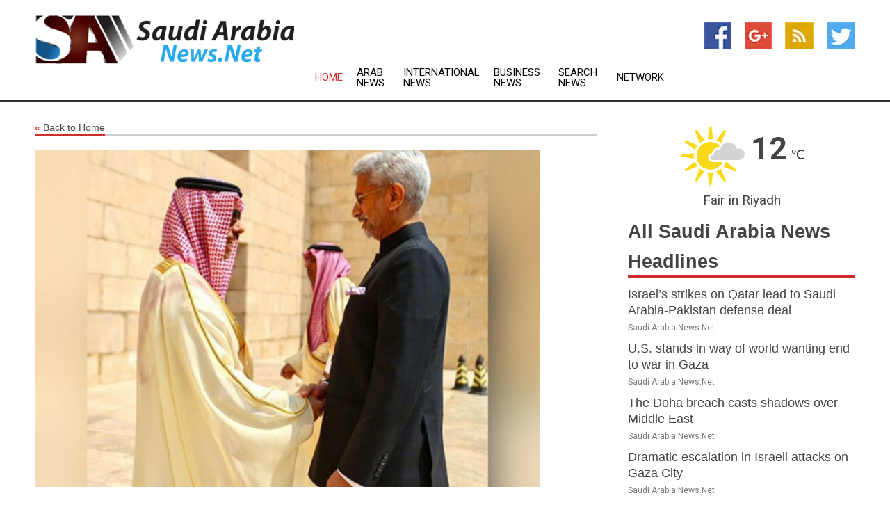

--- FILE ---
content_type: text/html; charset=utf-8
request_url: https://www.saudiarabianews.net/news/272789708/jaishankar-meets-his-saudi-counterpart-on-sidelines-of-unga
body_size: 13751
content:
<!doctype html>
<html lang="en">
<head>
    <meta name="Powered By" content="Kreatio Platform" />
  <link rel="canonical" href="https://www.saudiarabianews.net/news/272789708/jaishankar-meets-his-saudi-counterpart-on-sidelines-of-unga"/>
  <meta charset="utf-8"/>
  <meta http-equiv="X-UA-Compatible" content="IE=edge"/>
  <meta name="viewport" content="width=device-width, initial-scale=1, maximum-scale=1, user-scalable=no"/>
    <title>Jaishankar meets his Saudi counterpart on sidelines of UNGA</title>
  <meta name="title" content="Jaishankar meets his Saudi counterpart on sidelines of UNGA">
  <meta name="description" content="External Affairs Minister (EAM) S Jaishankar met his Saudi counterpart Prince Faisal bin Farhan Al Saud on the margins of the UN General Assembly (UNGA) on Frid"/>
  <meta name="keywords" content="New York News, council, affairs minister, arabia, external affairs, counterpart, areas, cultural, saudi, saudi counterpart"/>
  <meta name="news_keywords" content="Saudia Arabia news, Saudia Arabia weather, map of Saudia Arabia, Saudia Arabia maps, Saudia Arabia map, map for Saudia Arabia, Saudia Arabia tourism, Saudia Arabia news, Saudia Arabia news papers, Saudia Arabia newspapers, newspapers, foreign exchange rates, foreign exchange, forex, markets, Saudia Arabia hotels, Saudia Arabia accommodation, Saudia Arabia motels" />
  <meta name="robots" content="index, follow" />
  <meta name="revisit-after" content="1 Day" />
  <meta property="og:title" content="Jaishankar meets his Saudi counterpart on sidelines of UNGA" />
  <meta property="og:site_name" content="Saudi Arabia News" />
  <meta property="og:url" content="https://www.saudiarabianews.net/news/272789708/jaishankar-meets-his-saudi-counterpart-on-sidelines-of-unga" />
  <meta property="og:description" content="External Affairs Minister (EAM) S Jaishankar met his Saudi counterpart Prince Faisal bin Farhan Al Saud on the margins of the UN General Assembly (UNGA) on Frid"/>
  <meta property="og:image" content="https://image.chitra.live/api/v1/wps/c6abd2a/28fecb34-e421-4b32-8ed8-32657e79d591/0/ani1663941734-600x315.jpg" />
  <meta property="og:type" content="article" />
  <meta property="og:locale" content="en_US" />
  <meta name="twitter:card" content="summary_large_image" />
  <meta name="twitter:site" content="@Saudi Arabia News" />
  <meta name="twitter:title" content="Jaishankar meets his Saudi counterpart on sidelines of UNGA" />
  <meta name="twitter:description" content="External Affairs Minister (EAM) S Jaishankar met his Saudi counterpart Prince Faisal bin Farhan Al Saud on the margins of the UN General Assembly (UNGA) on Frid"/>
  <meta name="twitter:image" content="https://image.chitra.live/api/v1/wps/c6abd2a/28fecb34-e421-4b32-8ed8-32657e79d591/0/ani1663941734-600x315.jpg" />

  <link rel="shortcut icon" href="https://assets.kreatio.net/web/newsnet/favicons/favicon.ico"/>
  <link rel="stylesheet" type="text/css" href="https://assets.kreatio.net/web/newsnet/css/foundation.min.css">
  <link rel="stylesheet" type="text/css" href="https://assets.kreatio.net/web/newsnet/css/red_style.css">
  <link rel="stylesheet" type="text/css" href="https://cdnjs.cloudflare.com/ajax/libs/font-awesome/4.6.3//css/font-awesome.css">
  <script src="https://assets.kreatio.net/web/newsnet/js/app.js"></script>
  <link rel="stylesheet" href="https://cdnjs.cloudflare.com/ajax/libs/tinymce/6.8.2/skins/ui/oxide/skin.min.css">
  <script async src='https://securepubads.g.doubleclick.net/tag/js/gpt.js'></script>
  <script src='https://www.google.com/recaptcha/api.js'></script>
  <script>window.googletag = window.googletag || {cmd: []};
  googletag.cmd.push(function () {
      googletag.defineSlot('/21806386006/Bigpond_TOP/uaenews.net', [[970, 250], [728, 90], [970, 90]], 'div-gpt-ad-3852326-1')
          .addService(googletag.pubads());
      googletag.defineSlot('/21806386006/Bigpond_TOP/uaenews.net', [[300, 250], [300, 600], [160, 600], [120, 600], [320, 50]], 'div-gpt-ad-3852326-2')
          .addService(googletag.pubads());
      googletag.defineOutOfPageSlot('/21806386006/Bigpond_TOP/uaenews.net', 'div-gpt-ad-3852326-3')
          .addService(googletag.pubads());
      googletag.defineSlot('/21806386006/Bigpond_TOP/uaenews.net', [[1, 1]], 'div-gpt-ad-3852326-4')
          .addService(googletag.pubads());

      googletag.pubads().enableSingleRequest();
      googletag.pubads().collapseEmptyDivs();
      googletag.pubads().setCentering(true);
      googletag.enableServices();
  });</script>
  <script async src="https://paht.tech/c/uaenews.net.js"></script>

  <script type="text/javascript">
      window._mNHandle = window._mNHandle || {};
      window._mNHandle.queue = window._mNHandle.queue || [];
      medianet_versionId = "3121199";
  </script>
    <!-- taboola-->
    <script type="text/javascript">
        window._taboola = window._taboola || [];
        _taboola.push({article: 'auto'});
        !function (e, f, u, i) {
            if (!document.getElementById(i)) {
                e.async = 1;
                e.src = u;
                e.id = i;
                f.parentNode.insertBefore(e, f);
            }
        }(document.createElement('script'),
            document.getElementsByTagName('script')[0],
            '//cdn.taboola.com/libtrc/newsnet-network/loader.js',
            'tb_loader_script');
        if (window.performance && typeof window.performance.mark == 'function') {
            window.performance.mark('tbl_ic');
        }
    </script>
    <!--taboola-->
  <style>
      .tox .tox-statusbar {
          display: none !important;
      }
      .red{
          color: red;
      }
      .text h1,
      .text h2,
      .text h3,
      .text h4,
      .text h5,
      .text h6{
          font-size: 24px !important;
          font-weight: 700 !important;
      }
  </style>
</head>
<body>
<!-- header -->
  <!-- Component :: Main-Header--> 
<div class="row expanded header">
  <div class="large-4 columns logo hide-for-small-only">
    <a href="/"><img src="https://assets.kreatio.net/nn_logos/saudi-arabia-news.png" alt="Saudi Arabia News"></a></div>

  <div class="large-6 columns navigation">
    <div class="title-bar show-for-small-only"
         data-responsive-toggle="navigation-menu" data-hide-for="medium">
      <button class="menu-icon" type="button" data-toggle></button>
      <div class="title-bar-title" style="margin: 0 20px;">
        <a href="/"><img width="200px" src="https://assets.kreatio.net/nn_logos/saudi-arabia-news.png"></a>
      </div>
    </div>
    <div class="top-bar" id="navigation-menu">
      <div class="top-bar-left">
        <ul class="dropdown menu" data-dropdown-menu>
          <li class="active"><a href="/">Home</a></li>
            <li>
              <a href="/category/arab-news">Arab
                News</a>
            </li>
            <li>
              <a href="/category/breaking-international-news">International
                News</a>
            </li>
            <li>
              <a href="/category/breaking-business-news">Business
                News</a>
            </li>
          <li><a href="/archive">Search News</a></li>
          <li><a href="http://www.themainstreammedia.com/">Network</a></li>
        </ul>
      </div>
    </div>
  </div>

  <div class="large-2 columns socail_icon hide-for-small-only">
    <ul class="menu float-right">
      <li><a href="http://www.facebook.com/pages/Saudi-Arabia-News/165939673436908" target="_blank"><img
        src="https://assets.kreatio.net/web/newsnet/images/facebook.jpg"
        alt="facebook"></a></li>
      <li><a href="https://plus.google.com/114252890233143018102" target="_blank"><img
        src="https://assets.kreatio.net/web/newsnet/images/google_pls.jpg"
        alt="google"></a></li>
      <li><a href="https://feeds.saudiarabianews.net/rss/84856ec8d48070cb" target="_blank"><img
        src="https://assets.kreatio.net/web/newsnet/images/rss_feed.jpg"
        alt="rss"></a></li>
      <li><a href="https://twitter.com/saudinewsnet" target="_blank"><img
        src="https://assets.kreatio.net/web/newsnet/images/twitter.jpg"
        alt="twitter"></a></li>
    </ul>
      <!-- Component :: Header-Date--> 
<div class="remote_component" id = 587f77c1-772e-d205-d833-e133cfdf98e0></div>


  </div>
</div>


<!-- End of header -->

<!-- Ads -->
<div class="row expanded ad_temp">

  <!-- Ad 728x90 (TOP) -->
  <div
    class="large-12 medium-12 columns text-left top_add hide-for-small-only">

    <center>
      <div id='div-gpt-ad-3852326-1'>
        <script>
            googletag.cmd.push(function () {
                googletag.display('div-gpt-ad-3852326-1');
            });
        </script>
      </div>
    </center>

  </div>
  <!-- End of ad -->

</div>
<!-- End of ads -->


<div class="row expanded content">
  <div class="large-9 medium-8 columns left_content">
    <div class="row expanded breadcrum">
      <div class="large-12 medium-12 columns">
        <h4>
          <span><a href="/"><i>«</i>Back to Home</a></span>
        </h4>
      </div>
    </div>
    <div class="row expanded single_news">
  <div class="large-12 columns">
    <div class="article_image">
        <img src="https://image.chitra.live/api/v1/wps/bceef48/28fecb34-e421-4b32-8ed8-32657e79d591/0/ani1663941734-1156x770.jpg" alt="Jaishankar meets his Saudi counterpart on sidelines of UNGA" width="100%">
    </div>
    <div class="title_text">
      <h2>
        <a href="#">Jaishankar meets his Saudi counterpart on sidelines of UNGA</a>
      </h2>
      <p>ANI
        <br>23 Sep 2022, 19:25 GMT+
          </p>
    </div>
    <div class="detail_text">
      <div class="text">
            <p>New York [US], September 23 (ANI): External Affairs Minister (EAM) S Jaishankar met his Saudi counterpart Prince Faisal bin Farhan Al Saud on the margins of the UN General Assembly (UNGA) on Friday.</p><p>"Warmest greetings to FM @FaisalbinFarhan and the Government and the people of the Kingdom of Saudi Arabia. Confident that the Strategic Partnership Council will guide our ties to higher levels," Jaishankar tweeted.</p><p>India-Saudi Arabia relations have strengthened considerably over the past few years including in political, security, energy, trade, investment, health, food security, cultural and defence fields. The top leadership of both countries remained in close touch even during the Covid pandemic.</p><p>This latest meeting came a few weeks after Jaishankar paid an official visit to the Kingdom on September 10-12. This was his first visit to the Kingdom as External Affairs Minister of India.</p><p>During the visit, EAM co-chaired the inaugural Ministerial Meeting of the Committee on Political, Security, Social and Cultural Cooperation (PSSC), established under the framework of the India-Saudi Arabia Strategic Partnership Council, with the Foreign Minister of Saudi Arabia, Prince Al Saud.</p><p>The two ministers undertook a comprehensive review of the entire bilateral relationship and discussed the progress under the four Joint Working Groups of the PSSC Committee.</p><p>Both ministers assessed the progress in bilateral relations positively across all domains including political, trade, energy, investments, defence, security and culture. Several areas were identified for further enhancing bilateral cooperation such as food security, healthcare, pharmaceuticals, defence industry and entertainment.</p><p>Both sides also discussed regional and international issues of mutual interest.</p><p>During the visit, EAM met other Saudi dignitaries and reviewed the bilateral relations and discuss ways to enhance them. The external affairs minister also interacted with the Indian community in Saudi Arabia.</p>The EAM and GCC Secretary General also signed an MOU on Mechanism of Consultations between India and GCC. The MOU provides for the institutionalization of annual dialogue between India and the GCC and setting up Working Groups on different areas of cooperation. (ANI)
        <p></p>
      </div>
    </div>
  </div>
  <div class="large-12 medium-12 columns share_icon">
    <h3>
      <span><a href="#">Share article:</a></span>
    </h3>
    <div class="sharethis-inline-share-buttons"></div>
  </div>
  <div class="large-12 medium-12 columns hide-for-small-only">
    <div class="detail_text">
      <div id="contentad338226"></div>
      <script type="text/javascript">
          (function (d) {
              var params =
                  {
                      id: "d5a9be96-e246-4ac5-9d21-4b034439109c",
                      d: "ZGVsaGluZXdzLm5ldA==",
                      wid: "338226",
                      cb: (new Date()).getTime()
                  };

              var qs = [];
              for (var key in params) qs.push(key + '=' + encodeURIComponent(params[key]));
              var s = d.createElement('script');
              s.type = 'text/javascript';
              s.async = true;
              var p = 'https:' == document.location.protocol ? 'https' : 'http';
              s.src = p + "://api.content-ad.net/Scripts/widget2.aspx?" + qs.join('&');
              d.getElementById("contentad338226").appendChild(s);
          })(document);
      </script>
    </div>
  </div>
</div>

    <div class="column row collapse show-for-small-only">
      <div class="large-12 medium-12 columns">

        <div id='div-gpt-ad-3852326-2'>
          <script>
              googletag.cmd.push(function() {
                  googletag.display('div-gpt-ad-3852326-2');
              });
          </script>
        </div>

      </div>
    </div>
    <!-- Ad 600x250 -->
    <div class="row column collapse">
      <div class="large-12 medium-12 columns">

        <div id="318873353">
          <script type="text/javascript">
              try {
                  window._mNHandle.queue.push(function (){
                      window._mNDetails.loadTag("318873353", "600x250", "318873353");
                  });
              }
              catch (error) {}
          </script>
        </div>

      </div>
    </div>
    <!-- End of ad -->
    <!-- Taboola -->
    <div class="row column collapse">
  <div class="large-12 medium-12 columns">

    <div id="taboola-below-article-thumbnails"></div>
    <script type="text/javascript">
        window._taboola = window._taboola || [];
        _taboola.push({
            mode: 'alternating-thumbnails-a',
            container: 'taboola-below-article-thumbnails',
            placement: 'Below Article Thumbnails',
            target_type: 'mix'
        });
    </script>

  </div>
</div>

    <!-- Taboola -->
    <div class="row expanded moreus_news" ng-controller="MoreCtrl">
  <div class="large-12 medium-12 columns">
    <h3><span>More Saudi Arabia News</span></h3>
    <a href="/category/saudi-arabia-news" class="access_more">Access More</a>
  </div>
    <div class="large-6 columns">
        <div class="media-object">
          <div class="media-object-section">
            <a href="/news/278586783/israel-s-strikes-on-qatar-lead-to-saudi-arabia-pakistan-defense-deal">
              <img src="https://image.chitra.live/api/v1/wps/c186b4d/9660f4ca-35b9-46a9-b3db-8841f7ff4c60/1/6-Saudi-Crowne-Prince-200x200.jpg" width="153px">
            </a>
          </div>
          <div class="media-object-section">
            <h5><a title="" href="/news/278586783/israel-s-strikes-on-qatar-lead-to-saudi-arabia-pakistan-defense-deal">Israel’s strikes on Qatar lead to Saudi Arabia-Pakistan defense deal</a>
</h5>
            <p class="date">Saudi Arabia News.Net</p>
          </div>
        </div>
        <div class="media-object">
          <div class="media-object-section">
            <a href="/news/278587794/u-s-stands-in-way-of-world-wanting-end-to-war-in-gaza">
              <img src="https://image.chitra.live/api/v1/wps/2cfedc0/9c6bd853-b9ea-4567-b7e2-1c254d39654e/1/US-at-UNSC-19-Sep25-200x200.jpeg" width="153px">
            </a>
          </div>
          <div class="media-object-section">
            <h5><a title="" href="/news/278587794/u-s-stands-in-way-of-world-wanting-end-to-war-in-gaza">U.S. stands in way of world wanting end to war in Gaza</a>
</h5>
            <p class="date">Saudi Arabia News.Net</p>
          </div>
        </div>
        <div class="media-object">
          <div class="media-object-section">
            <a href="/news/278583110/the-doha-breach-casts-shadows-over-middle-east">
              <img src="https://image.chitra.live/api/v1/wps/32192c8/e0cac65f-fb08-4dcf-8d2f-8a4490ef9f41/3/Israel-F35a-F15s-IAF-200x200.jpeg" width="153px">
            </a>
          </div>
          <div class="media-object-section">
            <h5><a title="" href="/news/278583110/the-doha-breach-casts-shadows-over-middle-east">The Doha breach casts shadows over Middle East</a>
</h5>
            <p class="date">Saudi Arabia News.Net</p>
          </div>
        </div>
        <div class="media-object">
          <div class="media-object-section">
            <a href="/news/278579048/dramatic-escalation-in-israeli-attacks-on-gaza-city">
              <img src="https://image.chitra.live/api/v1/wps/db1e3f1/08609407-19b3-45cf-a422-6bdc7b2758a7/1/IDF-tank-troops-Gaza-2025-200x200.jpeg" width="153px">
            </a>
          </div>
          <div class="media-object-section">
            <h5><a title="" href="/news/278579048/dramatic-escalation-in-israeli-attacks-on-gaza-city">Dramatic escalation in Israeli attacks on Gaza City</a>
</h5>
            <p class="date">Saudi Arabia News.Net</p>
          </div>
        </div>
        <div class="media-object">
          <div class="media-object-section">
            <a href="/news/278589403/portugal-to-officially-recognise-palestinian-state-ahead-of-unga-conference">
              <img src="https://image.chitra.live/api/v1/wps/3723899/193a6600-4ef2-4453-bf11-0b90742ebe16/0/ANI-20250920072945-200x200.jpg" width="153px">
            </a>
          </div>
          <div class="media-object-section">
            <h5><a title="" href="/news/278589403/portugal-to-officially-recognise-palestinian-state-ahead-of-unga-conference">Portugal to officially recognise Palestinian state ahead of UNGA conference</a>
</h5>
            <p class="date">Saudi Arabia News.Net</p>
          </div>
        </div>
        <div class="media-object">
          <div class="media-object-section">
            <a href="/news/278589207/hezbollah-chief-urges-saudi-arabia-to-reconcile-unite-against-israel-amid-escalating-strikes-in-lebanon">
              <img src="https://image.chitra.live/api/v1/wps/831e7a7/f3fff5d4-1cb1-4cd8-aa55-1247a13f6a48/0/ANI-20250920053543-200x200.jpg" width="153px">
            </a>
          </div>
          <div class="media-object-section">
            <h5><a title="" href="/news/278589207/hezbollah-chief-urges-saudi-arabia-to-reconcile-unite-against-israel-amid-escalating-strikes-in-lebanon">Hezbollah chief urges Saudi Arabia to reconcile, unite against Israel amid escalating strikes in Lebanon</a>
</h5>
            <p class="date">Saudi Arabia News.Net</p>
          </div>
        </div>
        <div class="media-object">
          <div class="media-object-section">
            <a href="/news/278589186/pak-defence-minister-khawaja-asif-gives-contradictory-statements-on-availability-of-pak-nukes-for-saudi-arabia">
              <img src="https://image.chitra.live/api/v1/wps/1c0a68c/4a8d4753-f170-4ac8-84ee-a27d60dad202/0/ANI-20250920045333-200x200.jpg" width="153px">
            </a>
          </div>
          <div class="media-object-section">
            <h5><a title="" href="/news/278589186/pak-defence-minister-khawaja-asif-gives-contradictory-statements-on-availability-of-pak-nukes-for-saudi-arabia">Pak Defence minister Khawaja Asif gives contradictory statements on availability of Pak nukes for Saudi Arabia</a>
</h5>
            <p class="date">Saudi Arabia News.Net</p>
          </div>
        </div>
        <div class="media-object">
          <div class="media-object-section">
            <a href="/news/278588464/new-members-elected-to-the-iaea-board-of-governors">
              <img src="https://image.chitra.live/api/v1/wps/6dea8c6/a333ff22-8861-4560-b243-7165af4d4ca2/0/MDllNjkyODgtMzM-200x200.jpg" width="153px">
            </a>
          </div>
          <div class="media-object-section">
            <h5><a title="" href="/news/278588464/new-members-elected-to-the-iaea-board-of-governors">New Members Elected to the IAEA Board of Governors </a>
</h5>
            <p class="date">Saudi Arabia News.Net</p>
          </div>
        </div>
        <div class="media-object">
          <div class="media-object-section">
            <a href="/news/278588601/india-supports-un-approval-of-palestinian-president-virtual-address-after-us-visa-denial">
              <img src="https://image.chitra.live/api/v1/wps/ca728b1/c69bc7ed-e096-4207-a1fb-37447346ccb4/0/ANI-20250919164909-200x200.jpg" width="153px">
            </a>
          </div>
          <div class="media-object-section">
            <h5><a title="" href="/news/278588601/india-supports-un-approval-of-palestinian-president-virtual-address-after-us-visa-denial">India supports UN approval of Palestinian President&#39;s virtual address after US visa denial</a>
</h5>
            <p class="date">Saudi Arabia News.Net</p>
          </div>
        </div>
        <div class="media-object">
          <div class="media-object-section">
            <a href="/news/278588594/india-uae-working-to-expand-investments-in-various-sectorscountries-reorienting-infra-investments-to-integrate-in-imec-corridor-piyush-goyal">
              <img src="https://image.chitra.live/api/v1/wps/c5df564/dc15a129-7520-411a-b08a-b629999592d2/0/ANI-20250919161032-200x200.jpg" width="153px">
            </a>
          </div>
          <div class="media-object-section">
            <h5><a title="" href="/news/278588594/india-uae-working-to-expand-investments-in-various-sectorscountries-reorienting-infra-investments-to-integrate-in-imec-corridor-piyush-goyal">&quot;India, UAE working to expand investments in various sectors...countries reorienting infra investments to integrate in IMEC corridor&quot;: Piyush Goyal</a>
</h5>
            <p class="date">Saudi Arabia News.Net</p>
          </div>
        </div>
        <div class="media-object">
          <div class="media-object-section">
            <a href="/news/278588400/week-in-review-69th-general-conference">
              <img src="https://image.chitra.live/api/v1/wps/0c4d046/6bffdcb1-4718-482d-90ba-b7a5b91413c6/0/Mjg2NDNkOTctYWZ-200x200.jpg" width="153px">
            </a>
          </div>
          <div class="media-object-section">
            <h5><a title="" href="/news/278588400/week-in-review-69th-general-conference">Week in Review: 69th General Conference</a>
</h5>
            <p class="date">Saudi Arabia News.Net</p>
          </div>
        </div>
    </div>
    <div class="large-6 columns">
        <div class="media-object">
          <div class="media-object-section">
            <a href="/news/278588495/india-in-advanced-talks-with-oman-for-fta-open-to-trade-deals-with-other-gcc-nations-piyush-goyal">
              <img src="https://image.chitra.live/api/v1/wps/273ad19/31e2feb6-38a2-4090-8fb5-60d95e6c1269/0/ANI-20250919150516-200x200.jpg" width="153px">
            </a>
          </div>
          <div class="media-object-section">
            <h5><a title="" href="/news/278588495/india-in-advanced-talks-with-oman-for-fta-open-to-trade-deals-with-other-gcc-nations-piyush-goyal">India in advanced talks with Oman for FTA, open to trade deals with other GCC nations: Piyush Goyal</a>
</h5>
            <p class="date">Saudi Arabia News.Net</p>
          </div>
        </div>
        <div class="media-object">
          <div class="media-object-section">
            <a href="/news/278588160/xinhua-headlines-jingdezhen-china-ancient-porcelain-capital-turns-young-and-chic">
              <img src="https://image.chitra.live/api/v1/wps/30ae897/2feafd18-1d90-45e4-97e2-15becb47dc83/0/XxjwshE000131-20250919-CBMFN0A002-200x200.jpg" width="153px">
            </a>
          </div>
          <div class="media-object-section">
            <h5><a title="" href="/news/278588160/xinhua-headlines-jingdezhen-china-ancient-porcelain-capital-turns-young-and-chic">Xinhua Headlines: Jingdezhen: China&#39;s ancient porcelain capital turns young and chic</a>
</h5>
            <p class="date">Saudi Arabia News.Net</p>
          </div>
        </div>
        <div class="media-object">
          <div class="media-object-section">
            <a href="/news/278587996/expect-strategic-partnership-will-keep-in-mind-mutual-interests-sensitivities-mea-responds-to-saudi-pakistan-defence-pact">
              <img src="https://image.chitra.live/api/v1/wps/0608900/f8dc62e2-f590-43ec-80cf-2eff5b335eb0/0/ANI-20250919121245-200x200.jpg" width="153px">
            </a>
          </div>
          <div class="media-object-section">
            <h5><a title="" href="/news/278587996/expect-strategic-partnership-will-keep-in-mind-mutual-interests-sensitivities-mea-responds-to-saudi-pakistan-defence-pact">&quot;Expect strategic partnership will keep in mind mutual interests, sensitivities...&quot;: MEA responds to Saudi-Pakistan Defence Pact</a>
</h5>
            <p class="date">Saudi Arabia News.Net</p>
          </div>
        </div>
        <div class="media-object">
          <div class="media-object-section">
            <a href="/news/278587620/fazlur-rehman-slams-the-pakistani-government-failures-announces-nationwide-peace-marches">
              <img src="https://image.chitra.live/api/v1/wps/75efe21/698f6665-ddb4-406e-a34d-95d8b2ef3dd7/0/ANI-20250919085539-200x200.png" width="153px">
            </a>
          </div>
          <div class="media-object-section">
            <h5><a title="" href="/news/278587620/fazlur-rehman-slams-the-pakistani-government-failures-announces-nationwide-peace-marches">Fazlur Rehman slams the Pakistani government&#39;s failures, announces nationwide peace marches</a>
</h5>
            <p class="date">Saudi Arabia News.Net</p>
          </div>
        </div>
        <div class="media-object">
          <div class="media-object-section">
            <a href="/news/278587247/pm-modi-could-easily-not-embarrass-trump-about-india-pak-issue-but-decided-to-publicly-say-no-eurasia-group-prez-bremmer">
              <img src="https://image.chitra.live/api/v1/wps/e30b861/3cca05c8-02f5-482a-81db-938e86e3d65a/0/ANI-20250919052954-200x200.jpg" width="153px">
            </a>
          </div>
          <div class="media-object-section">
            <h5><a title="" href="/news/278587247/pm-modi-could-easily-not-embarrass-trump-about-india-pak-issue-but-decided-to-publicly-say-no-eurasia-group-prez-bremmer">&quot;PM Modi could easily not embarrass Trump about India-Pak issue but decided to publicly say no&quot;: Eurasia Group Prez Bremmer</a>
</h5>
            <p class="date">Saudi Arabia News.Net</p>
          </div>
        </div>
        <div class="media-object">
          <div class="media-object-section">
            <a href="/news/278587246/if-us-isnt-interested-in-a-strong-europe-hard-to-imagine-interest-in-a-strong-india-eurasia-group-president-ian-bremmer">
              <img src="https://image.chitra.live/api/v1/wps/981a8d5/ca64c6a6-b06c-4c11-a756-0f9059200f29/0/ANI-20250919063852-200x200.jpg" width="153px">
            </a>
          </div>
          <div class="media-object-section">
            <h5><a title="" href="/news/278587246/if-us-isnt-interested-in-a-strong-europe-hard-to-imagine-interest-in-a-strong-india-eurasia-group-president-ian-bremmer">&quot;If US isn&#39;t interested in a strong Europe, hard to imagine interest in a strong India&quot;: Eurasia Group President Ian Bremmer</a>
</h5>
            <p class="date">Saudi Arabia News.Net</p>
          </div>
        </div>
        <div class="media-object">
          <div class="media-object-section">
            <a href="/news/278587229/saud-bin-saqr-attends-central-american-independence-day-celebration-in-ras-al-khaimah">
              <img src="https://image.chitra.live/api/v1/wps/77cf003/adde2e79-21b1-43ab-b59b-889369aa8c65/0/ODkwMDY5NGEtMDJ-200x200.jpg" width="153px">
            </a>
          </div>
          <div class="media-object-section">
            <h5><a title="" href="/news/278587229/saud-bin-saqr-attends-central-american-independence-day-celebration-in-ras-al-khaimah">Saud bin Saqr attends Central American Independence Day celebration in Ras Al Khaimah</a>
</h5>
            <p class="date">Saudi Arabia News.Net</p>
          </div>
        </div>
        <div class="media-object">
          <div class="media-object-section">
            <a href="/news/278587187/the-trump-family-and-its-circle-show-kleptocratic-oligarchic-impulse-doing-business-with-pakistan-says-political-scientist-ian-bremmer">
              <img src="https://image.chitra.live/api/v1/wps/4c9709b/bb9d0e8b-a8e0-4b87-a44d-7fbb9e320c28/0/ANI-20250919063505-200x200.jpg" width="153px">
            </a>
          </div>
          <div class="media-object-section">
            <h5><a title="" href="/news/278587187/the-trump-family-and-its-circle-show-kleptocratic-oligarchic-impulse-doing-business-with-pakistan-says-political-scientist-ian-bremmer">&quot;The Trump family and its circle show kleptocratic, oligarchic impulse, doing business with Pakistan&quot;: says Political scientist Ian Bremmer</a>
</h5>
            <p class="date">Saudi Arabia News.Net</p>
          </div>
        </div>
        <div class="media-object">
          <div class="media-object-section">
            <a href="/news/278586923/explainer-why-saudi-pakistan-mutual-defense-pact-marks-defining-moment-for-regional-security">
              <img src="https://image.chitra.live/api/v1/wps/9b573c3/f85d8814-6193-4492-9189-55ea4c4ee541/0/XxjidwE000009-20250919-CBMFN0A001-200x200.jpg" width="153px">
            </a>
          </div>
          <div class="media-object-section">
            <h5><a title="" href="/news/278586923/explainer-why-saudi-pakistan-mutual-defense-pact-marks-defining-moment-for-regional-security">Explainer: Why Saudi-Pakistan mutual defense pact marks defining moment for regional security?</a>
</h5>
            <p class="date">Saudi Arabia News.Net</p>
          </div>
        </div>
        <div class="media-object">
          <div class="media-object-section">
            <a href="/news/278586271/saudi-arabia-riyadh-pakistan-mutual-defense-agreement">
              <img src="https://image.chitra.live/api/v1/wps/4b13675/68fbf67a-a5b0-4d43-af53-1e068f0bdcde/0/CmxztpE000004-20250919-PEPFN0A001-200x200.jpg" width="153px">
            </a>
          </div>
          <div class="media-object-section">
            <h5><a title="" href="/news/278586271/saudi-arabia-riyadh-pakistan-mutual-defense-agreement">SAUDI ARABIA-RIYADH-PAKISTAN-MUTUAL DEFENSE AGREEMENT</a>
</h5>
            <p class="date">Saudi Arabia News.Net</p>
          </div>
        </div>
    </div>
</div>

    <div class="column row collapse show-for-small-only">
      <div class="large-12 medium-12 columns">

        <div id='div-gpt-ad-3852326-2'>
          <script>
              googletag.cmd.push(function() {
                  googletag.display('div-gpt-ad-3852326-2');
              });
          </script>
        </div>

      </div>
    </div>
    <div class="row expanded">
      <div class="large-12 medium-12 columns">
        <div class="row expanded signupnws">
          <div class="large-6 columns">
            <h2>Sign up for Saudi Arabia News</h2>
            <p>a daily newsletter full of things to discuss over
              drinks.and the great thing is that it's on the house!</p>
          </div>
          <div class="large-6 columns">
            <form
              action="https://subscription.themainstreammedia.com/?p=subscribe"
              method="post">
              <input type="text" name="email" placeholder="Your email address"
                     required>
              <button type="submit" class="button">Submit</button>
            </form>
          </div>
        </div>
      </div>
    </div>
    <div class="row expanded single_news">
      <div
        class="large-12 medium-12 columns text-center hide-for-small-only">
        <div class="detail_text"></div>
      </div>
    </div>
  </div>
  <!-- Side bar -->
    <div class="large-3 medium-4 columns right_sidebar">
    <!-- weather -->
      <!-- Component :: Weather-Block--> 
<div class="remote_component" id = 9690c96f-dc4b-9209-9a32-98af0c17491b></div>


    <!-- End of weather -->

    <!-- All headlines -->
    <div class="row column headline">
  <div class="large-12 medium-12 columns">
    <h3>
      <span><a href="/category/saudi-arabia-news">All Saudi Arabia News Headlines</a></span>
    </h3>
    <div class="outer_head">
        <div class="single_head">
          <h6>
            <a title="" href="/news/278586783/israel-s-strikes-on-qatar-lead-to-saudi-arabia-pakistan-defense-deal">Israel’s strikes on Qatar lead to Saudi Arabia-Pakistan defense deal</a>

          </h6>
          <p class="date">Saudi Arabia News.Net</p>
        </div>
        <div class="single_head">
          <h6>
            <a title="" href="/news/278587794/u-s-stands-in-way-of-world-wanting-end-to-war-in-gaza">U.S. stands in way of world wanting end to war in Gaza</a>

          </h6>
          <p class="date">Saudi Arabia News.Net</p>
        </div>
        <div class="single_head">
          <h6>
            <a title="" href="/news/278583110/the-doha-breach-casts-shadows-over-middle-east">The Doha breach casts shadows over Middle East</a>

          </h6>
          <p class="date">Saudi Arabia News.Net</p>
        </div>
        <div class="single_head">
          <h6>
            <a title="" href="/news/278579048/dramatic-escalation-in-israeli-attacks-on-gaza-city">Dramatic escalation in Israeli attacks on Gaza City</a>

          </h6>
          <p class="date">Saudi Arabia News.Net</p>
        </div>
        <div class="single_head">
          <h6>
            <a title="" href="/news/278589403/portugal-to-officially-recognise-palestinian-state-ahead-of-unga-conference">Portugal to officially recognise Palestinian state ahead of UNGA conference</a>

          </h6>
          <p class="date">Saudi Arabia News.Net</p>
        </div>
        <div class="single_head">
          <h6>
            <a title="" href="/news/278589207/hezbollah-chief-urges-saudi-arabia-to-reconcile-unite-against-israel-amid-escalating-strikes-in-lebanon">Hezbollah chief urges Saudi Arabia to reconcile, unite against Israel amid escalating strikes in Lebanon</a>

          </h6>
          <p class="date">Saudi Arabia News.Net</p>
        </div>
        <div class="single_head">
          <h6>
            <a title="" href="/news/278589186/pak-defence-minister-khawaja-asif-gives-contradictory-statements-on-availability-of-pak-nukes-for-saudi-arabia">Pak Defence minister Khawaja Asif gives contradictory statements on availability of Pak nukes for Saudi Arabia</a>

          </h6>
          <p class="date">Saudi Arabia News.Net</p>
        </div>
        <div class="single_head">
          <h6>
            <a title="" href="/news/278588464/new-members-elected-to-the-iaea-board-of-governors">New Members Elected to the IAEA Board of Governors </a>

          </h6>
          <p class="date">Saudi Arabia News.Net</p>
        </div>
        <div class="single_head">
          <h6>
            <a title="" href="/news/278588601/india-supports-un-approval-of-palestinian-president-virtual-address-after-us-visa-denial">India supports UN approval of Palestinian President&#39;s virtual address after US visa denial</a>

          </h6>
          <p class="date">Saudi Arabia News.Net</p>
        </div>
        <div class="single_head">
          <h6>
            <a title="" href="/news/278588594/india-uae-working-to-expand-investments-in-various-sectorscountries-reorienting-infra-investments-to-integrate-in-imec-corridor-piyush-goyal">&quot;India, UAE working to expand investments in various sectors...countries reorienting infra investments to integrate in IMEC corridor&quot;: Piyush Goyal</a>

          </h6>
          <p class="date">Saudi Arabia News.Net</p>
        </div>
        <div class="single_head">
          <h6>
            <a title="" href="/news/278588400/week-in-review-69th-general-conference">Week in Review: 69th General Conference</a>

          </h6>
          <p class="date">Saudi Arabia News.Net</p>
        </div>
        <div class="single_head">
          <h6>
            <a title="" href="/news/278588495/india-in-advanced-talks-with-oman-for-fta-open-to-trade-deals-with-other-gcc-nations-piyush-goyal">India in advanced talks with Oman for FTA, open to trade deals with other GCC nations: Piyush Goyal</a>

          </h6>
          <p class="date">Saudi Arabia News.Net</p>
        </div>
        <div class="single_head">
          <h6>
            <a title="" href="/news/278588160/xinhua-headlines-jingdezhen-china-ancient-porcelain-capital-turns-young-and-chic">Xinhua Headlines: Jingdezhen: China&#39;s ancient porcelain capital turns young and chic</a>

          </h6>
          <p class="date">Saudi Arabia News.Net</p>
        </div>
        <div class="single_head">
          <h6>
            <a title="" href="/news/278587996/expect-strategic-partnership-will-keep-in-mind-mutual-interests-sensitivities-mea-responds-to-saudi-pakistan-defence-pact">&quot;Expect strategic partnership will keep in mind mutual interests, sensitivities...&quot;: MEA responds to Saudi-Pakistan Defence Pact</a>

          </h6>
          <p class="date">Saudi Arabia News.Net</p>
        </div>
        <div class="single_head">
          <h6>
            <a title="" href="/news/278587620/fazlur-rehman-slams-the-pakistani-government-failures-announces-nationwide-peace-marches">Fazlur Rehman slams the Pakistani government&#39;s failures, announces nationwide peace marches</a>

          </h6>
          <p class="date">Saudi Arabia News.Net</p>
        </div>
        <div class="single_head">
          <h6>
            <a title="" href="/news/278587247/pm-modi-could-easily-not-embarrass-trump-about-india-pak-issue-but-decided-to-publicly-say-no-eurasia-group-prez-bremmer">&quot;PM Modi could easily not embarrass Trump about India-Pak issue but decided to publicly say no&quot;: Eurasia Group Prez Bremmer</a>

          </h6>
          <p class="date">Saudi Arabia News.Net</p>
        </div>
        <div class="single_head">
          <h6>
            <a title="" href="/news/278587246/if-us-isnt-interested-in-a-strong-europe-hard-to-imagine-interest-in-a-strong-india-eurasia-group-president-ian-bremmer">&quot;If US isn&#39;t interested in a strong Europe, hard to imagine interest in a strong India&quot;: Eurasia Group President Ian Bremmer</a>

          </h6>
          <p class="date">Saudi Arabia News.Net</p>
        </div>
        <div class="single_head">
          <h6>
            <a title="" href="/news/278587229/saud-bin-saqr-attends-central-american-independence-day-celebration-in-ras-al-khaimah">Saud bin Saqr attends Central American Independence Day celebration in Ras Al Khaimah</a>

          </h6>
          <p class="date">Saudi Arabia News.Net</p>
        </div>
        <div class="single_head">
          <h6>
            <a title="" href="/news/278587187/the-trump-family-and-its-circle-show-kleptocratic-oligarchic-impulse-doing-business-with-pakistan-says-political-scientist-ian-bremmer">&quot;The Trump family and its circle show kleptocratic, oligarchic impulse, doing business with Pakistan&quot;: says Political scientist Ian Bremmer</a>

          </h6>
          <p class="date">Saudi Arabia News.Net</p>
        </div>
        <div class="single_head">
          <h6>
            <a title="" href="/news/278586923/explainer-why-saudi-pakistan-mutual-defense-pact-marks-defining-moment-for-regional-security">Explainer: Why Saudi-Pakistan mutual defense pact marks defining moment for regional security?</a>

          </h6>
          <p class="date">Saudi Arabia News.Net</p>
        </div>
        <div class="single_head">
          <h6>
            <a title="" href="/news/278586271/saudi-arabia-riyadh-pakistan-mutual-defense-agreement">SAUDI ARABIA-RIYADH-PAKISTAN-MUTUAL DEFENSE AGREEMENT</a>

          </h6>
          <p class="date">Saudi Arabia News.Net</p>
        </div>
        <div class="single_head">
          <h6>
            <a title="" href="/news/278586280/israel-actions-brought-us-dominance-in-the-middle-east-to-an-end-here-what-comes-next">Israel&#39;s actions brought US dominance in the Middle East to an end - Here&#39;s what comes next</a>

          </h6>
          <p class="date">Saudi Arabia News.Net</p>
        </div>
        <div class="single_head">
          <h6>
            <a title="" href="/news/278585963/electricity-demand-surges-across-mena-driven-by-cooling-desalination-needs-iea">Electricity demand surges across MENA, driven by cooling, desalination needs: IEA</a>

          </h6>
          <p class="date">Saudi Arabia News.Net</p>
        </div>
        <div class="single_head">
          <h6>
            <a title="" href="/news/278585446/blow-to-pm-much-hyped-personality-driven-diplomacy-congress-on-saudi-pak-defence-pact">&quot;Blow to PM&#39;s much-hyped personality-driven diplomacy&quot;: Congress on Saudi-Pak defence pact</a>

          </h6>
          <p class="date">Saudi Arabia News.Net</p>
        </div>
        <div class="single_head">
          <h6>
            <a title="" href="/news/278585066/saudi-arabia-and-pakistan-sign-mutual-defense-pact">Saudi Arabia and Pakistan sign mutual defense pact</a>

          </h6>
          <p class="date">Saudi Arabia News.Net</p>
        </div>
        <div class="single_head">
          <h6>
            <a title="" href="/news/278584831/north-china-fight-against-desertification-spurs-prosperity">North China&#39;s fight against desertification spurs prosperity</a>

          </h6>
          <p class="date">Saudi Arabia News.Net</p>
        </div>
        <div class="single_head">
          <h6>
            <a title="" href="/news/278584578/will-study-implications-for-our-national-security-regional-global-stability-mea-on-saudi-pak-defence-pact">&#39;Will study implications for our national security, regional, global stability&#39;: MEA on Saudi-Pak defence pact</a>

          </h6>
          <p class="date">Saudi Arabia News.Net</p>
        </div>
        <div class="single_head">
          <h6>
            <a title="" href="/news/278584572/saudi-arabia-pakistan-ink-defence-agreement-stating-attack-on-either-to-be-considered-attack-on-both">Saudi Arabia, Pakistan ink defence agreement stating &#39;attack on either to be considered attack on both&#39;</a>

          </h6>
          <p class="date">Saudi Arabia News.Net</p>
        </div>
        <div class="single_head">
          <h6>
            <a title="" href="/news/278583940/bjp-will-shape-india-politics-for-next-25-years-annamalai">&quot;BJP will shape India&#39;s politics for next 25 years&quot;: Annamalai</a>

          </h6>
          <p class="date">Saudi Arabia News.Net</p>
        </div>
        <div class="single_head">
          <h6>
            <a title="" href="/news/278583723/saudi-arabia-pakistan-sign-strategic-defence-pact">Saudi Arabia, Pakistan sign strategic defence pact</a>

          </h6>
          <p class="date">Saudi Arabia News.Net</p>
        </div>
        <div class="single_head">
          <h6>
            <a title="" href="/news/278583184/aryna-sabalenka-wds-from-china-open-putting-no-1-ranking-in-play">Aryna Sabalenka WDs from China Open, putting No. 1 ranking in play</a>

          </h6>
          <p class="date">Saudi Arabia News.Net</p>
        </div>
        <div class="single_head">
          <h6>
            <a title="" href="/news/278583095/uae-ambassador-presents-copy-of-credentials-to-vice-minister-of-foreign-affairs-of-kingdom-of-saudi-arabia">UAE Ambassador presents copy of credentials to Vice Minister of Foreign Affairs of Kingdom of Saudi Arabia</a>

          </h6>
          <p class="date">Saudi Arabia News.Net</p>
        </div>
        <div class="single_head">
          <h6>
            <a title="" href="/news/278582660/umm-al-qaiwain-ruler-receives-chinese-ambassador">Umm Al Qaiwain Ruler receives Chinese Ambassador</a>

          </h6>
          <p class="date">Saudi Arabia News.Net</p>
        </div>
        <div class="single_head">
          <h6>
            <a title="" href="/news/278581756/royal-institute-of-british-architects-reveals-15-ground-breaking-projects-for-its-inaugural-middle-east-award">Royal Institute of British Architects reveals 15 ground-breaking projects for its inaugural Middle East Award</a>

          </h6>
          <p class="date">Saudi Arabia News.Net</p>
        </div>
        <div class="single_head">
          <h6>
            <a title="" href="/news/278581336/golf-glance-lpga-tour-hits-arkansas-champions-tackle-pebble-beach">Golf Glance: LPGA Tour hits Arkansas, Champions tackle Pebble Beach</a>

          </h6>
          <p class="date">Saudi Arabia News.Net</p>
        </div>
        <div class="single_head">
          <h6>
            <a title="" href="/news/278581198/vizianagaram-isis-case-nia-raids-16-places-in-eight-states">Vizianagaram ISIS case: NIA raids 16 places in eight states</a>

          </h6>
          <p class="date">Saudi Arabia News.Net</p>
        </div>
        <div class="single_head">
          <h6>
            <a title="" href="/news/278581070/indian-embassy-in-riyadh-celebrates-hindi-diwas">Indian embassy in Riyadh celebrates Hindi Diwas</a>

          </h6>
          <p class="date">Saudi Arabia News.Net</p>
        </div>
        <div class="single_head">
          <h6>
            <a title="" href="/news/278580816/missiles-of-desperation-inside-ukraines-last-ditch-weapons-gamble">Missiles of desperation: Inside Ukraines last-ditch weapons gamble</a>

          </h6>
          <p class="date">Saudi Arabia News.Net</p>
        </div>
        <div class="single_head">
          <h6>
            <a title="" href="/news/278580204/rak-ruler-opens-hilton-main-office-in-ras-al-khaimah">RAK Ruler opens Hilton&#39;s main office in Ras Al Khaimah</a>

          </h6>
          <p class="date">Saudi Arabia News.Net</p>
        </div>
        <div class="single_head">
          <h6>
            <a title="" href="/news/278579870/from-hindi-songs-to-speeches-saudis-embrace-hindi-at-riyadh-celebration">From Hindi songs to speeches: Saudis embrace Hindi at Riyadh celebration</a>

          </h6>
          <p class="date">Saudi Arabia News.Net</p>
        </div>
        <div class="single_head">
          <h6>
            <a title="" href="/news/278579299/united-nations-affirms-importance-of-quartet-statement-on-restoring-peace-security-in-sudan">United Nations affirms importance of Quartet&#39;s statement on restoring peace, security in Sudan</a>

          </h6>
          <p class="date">Saudi Arabia News.Net</p>
        </div>
        <div class="single_head">
          <h6>
            <a title="" href="/news/278579143/tom-brady-to-play-in-inaugural-flag-football-tourney-in-saudi-arabia">Tom Brady to play in inaugural flag football tourney in Saudi Arabia</a>

          </h6>
          <p class="date">Saudi Arabia News.Net</p>
        </div>
        <div class="single_head">
          <h6>
            <a title="" href="/news/278578293/qatar-pm-urges-world-to-hold-israel-accountable-ahead-of-arab-islamic-emergency-summit-in-doha">Qatar PM urges world to hold Israel accountable ahead of Arab-Islamic Emergency Summit in Doha</a>

          </h6>
          <p class="date">Saudi Arabia News.Net</p>
        </div>
        <div class="single_head">
          <h6>
            <a title="" href="/news/278576871/saudi-arabia-prince-khalid-bin-saud-al-faisal-attends-launch-event-witnesses-partnership-connecting-health-and-financial-empowerment">Saudi Arabia: Prince Khalid bin Saud Al-Faisal attends launch event, witnesses partnership connecting health and financial empowerment</a>

          </h6>
          <p class="date">Saudi Arabia News.Net</p>
        </div>
        <div class="single_head">
          <h6>
            <a title="" href="/news/278576870/saudi-arabia-khalid-bin-saud-al-faisal-attends-launch-event-witnesses-partnership-connecting-health-and-financial-empowerment">Saudi Arabia: Khalid bin Saud Al-Faisal attends launch event, witnesses partnership connecting health and financial empowerment</a>

          </h6>
          <p class="date">Saudi Arabia News.Net</p>
        </div>
        <div class="single_head">
          <h6>
            <a title="" href="/news/278576505/team-falcons-takes-home-championship-at-the-international">Team Falcons takes home championship at The International</a>

          </h6>
          <p class="date">Saudi Arabia News.Net</p>
        </div>
        <div class="single_head">
          <h6>
            <a title="" href="/news/278576462/charley-hull-wins-kroger-queen-city-after-jeeno-thitikul-miscue">Charley Hull wins Kroger Queen City after Jeeno Thitikul&#39;s miscue</a>

          </h6>
          <p class="date">Saudi Arabia News.Net</p>
        </div>
        <div class="single_head">
          <h6>
            <a title="" href="/news/278576014/arab-islamic-summit-convenes-in-qatar-following-israeli-attack-on-doha">Arab-Islamic summit convenes in Qatar following Israeli attack on Doha</a>

          </h6>
          <p class="date">Saudi Arabia News.Net</p>
        </div>
        <div class="single_head">
          <h6>
            <a title="" href="/news/278576003/us-israel-ties-durable-as-stones-of-the-western-wall-israeli-pm-tells-us-secy-of-state">US-Israel ties &quot;durable as stones of the Western Wall&quot;: Israeli PM tells US Secy of State</a>

          </h6>
          <p class="date">Saudi Arabia News.Net</p>
        </div>
        <div class="single_head">
          <h6>
            <a title="" href="/news/278565980/saud-bin-saqr-witnesses-first-trial-flight-of-electric-flying-vehicle-in-ras-al-khaimah">Saud bin Saqr witnesses first trial flight of electric flying vehicle in Ras Al Khaimah</a>

          </h6>
          <p class="date">Saudi Arabia News.Net</p>
        </div>
    </div>
  </div>
</div>



    <!-- Ad 300x600 (A) -->
    <div class="row column ad_600">
      <div class="large-12 medium-12 columns hide-for-small-only">

        <script id="mNCC" language="javascript">
            medianet_width = "300";
            medianet_height = "600";
            medianet_crid = "393315316";
            medianet_versionId = "3111299";
        </script>
        <script src="//contextual.media.net/nmedianet.js?cid=8CUG1R34Q"></script>

      </div>
    </div>
    <!-- End of ad -->

    <!-- Related News -->
    <div class=" row column business_news">
  <div class="large-12 medium-12 columns">
    <h3>
      <span>Arab News</span>
    </h3>
      <div class="media-object">
        <div class="media-object-section">
          <a href="/news/278586783/israel-s-strikes-on-qatar-lead-to-saudi-arabia-pakistan-defense-deal"><img width="153px" src="https://image.chitra.live/api/v1/wps/c186b4d/9660f4ca-35b9-46a9-b3db-8841f7ff4c60/1/6-Saudi-Crowne-Prince-200x200.jpg" alt="Israel’s strikes on Qatar lead to Saudi Arabia-Pakistan defense deal"/></a>
        </div>
        <div class="media-object-section">
          <h6>
            <a title="" href="/news/278586783/israel-s-strikes-on-qatar-lead-to-saudi-arabia-pakistan-defense-deal">Israel’s strikes on Qatar lead to Saudi Arabia-Pakistan defense deal</a>

          </h6>
          <p class="date">Saudi Arabia News.Net</p>
        </div>
      </div>
      <div class="media-object">
        <div class="media-object-section">
          <a href="/news/278587794/u-s-stands-in-way-of-world-wanting-end-to-war-in-gaza"><img width="153px" src="https://image.chitra.live/api/v1/wps/2cfedc0/9c6bd853-b9ea-4567-b7e2-1c254d39654e/1/US-at-UNSC-19-Sep25-200x200.jpeg" alt="U.S. stands in way of world wanting end to war in Gaza"/></a>
        </div>
        <div class="media-object-section">
          <h6>
            <a title="" href="/news/278587794/u-s-stands-in-way-of-world-wanting-end-to-war-in-gaza">U.S. stands in way of world wanting end to war in Gaza</a>

          </h6>
          <p class="date">Saudi Arabia News.Net</p>
        </div>
      </div>
      <div class="media-object">
        <div class="media-object-section">
          <a href="/news/278583110/the-doha-breach-casts-shadows-over-middle-east"><img width="153px" src="https://image.chitra.live/api/v1/wps/32192c8/e0cac65f-fb08-4dcf-8d2f-8a4490ef9f41/3/Israel-F35a-F15s-IAF-200x200.jpeg" alt="The Doha breach casts shadows over Middle East"/></a>
        </div>
        <div class="media-object-section">
          <h6>
            <a title="" href="/news/278583110/the-doha-breach-casts-shadows-over-middle-east">The Doha breach casts shadows over Middle East</a>

          </h6>
          <p class="date">Saudi Arabia News.Net</p>
        </div>
      </div>
      <div class="media-object">
        <div class="media-object-section">
          <a href="/news/278579048/dramatic-escalation-in-israeli-attacks-on-gaza-city"><img width="153px" src="https://image.chitra.live/api/v1/wps/db1e3f1/08609407-19b3-45cf-a422-6bdc7b2758a7/1/IDF-tank-troops-Gaza-2025-200x200.jpeg" alt="Dramatic escalation in Israeli attacks on Gaza City"/></a>
        </div>
        <div class="media-object-section">
          <h6>
            <a title="" href="/news/278579048/dramatic-escalation-in-israeli-attacks-on-gaza-city">Dramatic escalation in Israeli attacks on Gaza City</a>

          </h6>
          <p class="date">Saudi Arabia News.Net</p>
        </div>
      </div>
      <div class="media-object">
        <div class="media-object-section">
          <a href="/news/278579541/lebanon-ensure-draft-media-law-upholds-free-expression"><img width="153px" src="https://image.chitra.live/api/v1/wps/e9d3e33/82fbc4c9-6b5f-42bf-a6cf-8ec8fb6f7bac/0/ZTYzZjljNjYtZGJ-200x200.jpg" alt="Lebanon: Ensure Draft Media Law Upholds Free Expression"/></a>
        </div>
        <div class="media-object-section">
          <h6>
            <a title="" href="/news/278579541/lebanon-ensure-draft-media-law-upholds-free-expression">Lebanon: Ensure Draft Media Law Upholds Free Expression</a>

          </h6>
          <p class="date">Saudi Arabia News.Net</p>
        </div>
      </div>
      <div class="media-object">
        <div class="media-object-section">
          <a href="/news/278590006/second-round-of-uae-president-cup-for-jiu-jitsu-concludes-in-abu-dhabi"><img width="153px" src="https://image.chitra.live/api/v1/wps/6581bae/00fbdd98-4cd8-4b5f-b30f-2299498bd11d/0/NmZiNTEyODYtMWZ-200x200.jpg" alt="Second round of UAE President&#39;s Cup for Jiu-Jitsu concludes in Abu Dhabi"/></a>
        </div>
        <div class="media-object-section">
          <h6>
            <a title="" href="/news/278590006/second-round-of-uae-president-cup-for-jiu-jitsu-concludes-in-abu-dhabi">Second round of UAE President&#39;s Cup for Jiu-Jitsu concludes in Abu Dhabi</a>

          </h6>
          <p class="date">Saudi Arabia News.Net</p>
        </div>
      </div>
    <div class="access_btn">
      <a href="/category/arab-news"
         class="access_more">Access More</a>
    </div>
  </div>
</div>

    <!-- End of Related News -->

    <!-- News Releases  -->
    <div class="row column news_releases">
  <div class="large-12 medium-12 columns">
    <div class="inner">
      <h3>News Releases</h3>
      <p>
        <span >Saudi Arabia News</span>.Net's News Release Publishing
        Service provides a medium for circulating your organization's
        news.
      </p>
      <form action="/news-releases" method="get">
        <button
          style="margin-left: 10px; font-size: 19px; font-family: Roboto, sans-serif;"
          href="/news-releases" type="submit" class="alert button">
          Click For Details</button>
      </form>
    </div>
  </div>
</div>

    <!-- End of News Releases  -->

    <div class=" row column business_news">
  <div class="large-12 medium-12 columns">
    <h3>
      <span>International News</span>
    </h3>
      <div class="media-object">
        <div class="media-object-section">
          <a href="Saudi Arabia, Pakistan seal mutual defense pact amid regional tensions"><img width="153px" src="https://image.chitra.live/api/v1/wps/c186b4d/9660f4ca-35b9-46a9-b3db-8841f7ff4c60/1/6-Saudi-Crowne-Prince-200x200.jpg" alt="Israel’s strikes on Qatar lead to Saudi Arabia-Pakistan defense deal"/></a>
        </div>
        <div class="media-object-section">
          <h6>
            <a title="" href="/news/278586783/israel-s-strikes-on-qatar-lead-to-saudi-arabia-pakistan-defense-deal">Israel’s strikes on Qatar lead to Saudi Arabia-Pakistan defense deal</a>

          </h6>
          <p class="date">Saudi Arabia News.Net</p>
        </div>
      </div>
      <div class="media-object">
        <div class="media-object-section">
          <a href="US wields veto to perpetuate Gaza War at historic UNSC meeting "><img width="153px" src="https://image.chitra.live/api/v1/wps/2cfedc0/9c6bd853-b9ea-4567-b7e2-1c254d39654e/1/US-at-UNSC-19-Sep25-200x200.jpeg" alt="U.S. stands in way of world wanting end to war in Gaza"/></a>
        </div>
        <div class="media-object-section">
          <h6>
            <a title="" href="/news/278587794/u-s-stands-in-way-of-world-wanting-end-to-war-in-gaza">U.S. stands in way of world wanting end to war in Gaza</a>

          </h6>
          <p class="date">Saudi Arabia News.Net</p>
        </div>
      </div>
      <div class="media-object">
        <div class="media-object-section">
          <a href="Suspicious package sparks anthrax scare in Dublin"><img width="153px" src="https://image.chitra.live/api/v1/wps/82b5a34/fad90867-d79e-47fc-938f-b1d977576477/2/7-Ireland-anthrax-200x200.jpg" alt="Alert in Dublin after threatening package sent to Iona Institute"/></a>
        </div>
        <div class="media-object-section">
          <h6>
            <a title="" href="/news/278584152/alert-in-dublin-after-threatening-package-sent-to-iona-institute">Alert in Dublin after threatening package sent to Iona Institute</a>

          </h6>
          <p class="date">Saudi Arabia News.Net</p>
        </div>
      </div>
      <div class="media-object">
        <div class="media-object-section">
          <a href="Australia clarifies social media ban for under-16s"><img width="153px" src="https://image.chitra.live/api/v1/wps/10121be/95a9984f-bfca-4654-a7d2-d5c39c5070d4/0/Kids-social-media-Video-screenshot-200x200.jpg" alt="Australia issues guidelines ahead of kids social media ban"/></a>
        </div>
        <div class="media-object-section">
          <h6>
            <a title="" href="/news/278584161/australia-issues-guidelines-ahead-of-kids-social-media-ban">Australia issues guidelines ahead of kids social media ban</a>

          </h6>
          <p class="date">Saudi Arabia News.Net</p>
        </div>
      </div>
      <div class="media-object">
        <div class="media-object-section">
          <a href="Trump calls Modi on 75th birthday amid trade tensions"><img width="153px" src="https://image.chitra.live/api/v1/wps/db319ab/3c37f120-f621-401c-8a85-864ed50e5ccc/1/6-Trump-Modi-200x200.jpg" alt="Birthday call from Trump to Modi reduces tariff tensions"/></a>
        </div>
        <div class="media-object-section">
          <h6>
            <a title="" href="/news/278584150/birthday-call-from-trump-to-modi-reduces-tariff-tensions">Birthday call from Trump to Modi reduces tariff tensions</a>

          </h6>
          <p class="date">Saudi Arabia News.Net</p>
        </div>
      </div>
      <div class="media-object">
        <div class="media-object-section">
          <a href="China, Philippines clash at Scarborough Shoal amid fresh accusations"><img width="153px" src="https://image.chitra.live/api/v1/wps/31cb818/101db50e-ed15-441f-9c60-8e10c7a9cbe8/1/5-Chinese-coast-guard-200x200.jpg" alt="South China Sea dispute flares after coast guard confrontation"/></a>
        </div>
        <div class="media-object-section">
          <h6>
            <a title="" href="/news/278584144/south-china-sea-dispute-flares-after-coast-guard-confrontation">South China Sea dispute flares after coast guard confrontation</a>

          </h6>
          <p class="date">Saudi Arabia News.Net</p>
        </div>
      </div>
      <div class="media-object">
        <div class="media-object-section">
          <a href="Over half US healthcare workers plan to leave by 2026"><img width="153px" src="https://image.chitra.live/api/v1/wps/1f16000/dcb6a6b6-4ec1-44a6-9219-086f0a5b3e04/1/6-Health-professional-200x200.jpg" alt="Study warns US faces deepening healthcare workforce crisis"/></a>
        </div>
        <div class="media-object-section">
          <h6>
            <a title="" href="/news/278582002/study-warns-us-faces-deepening-healthcare-workforce-crisis">Study warns US faces deepening healthcare workforce crisis</a>

          </h6>
          <p class="date">Saudi Arabia News.Net</p>
        </div>
      </div>
      <div class="media-object">
        <div class="media-object-section">
          <a href="Trump files $15 billion defamation lawsuit against New York Times"><img width="153px" src="https://image.chitra.live/api/v1/wps/4c3c673/29d9f4d5-e0c0-4f6e-8d84-bea6bf99ba4f/1/5-NY-TImes-200x200.jpg" alt="Trump accuses NYT of bias, defamation, files $15 billion lawsuit"/></a>
        </div>
        <div class="media-object-section">
          <h6>
            <a title="" href="/news/278581999/trump-accuses-nyt-of-bias-defamation-files-usd15-billion-lawsuit">Trump accuses NYT of bias, defamation, files $15 billion lawsuit</a>

          </h6>
          <p class="date">Saudi Arabia News.Net</p>
        </div>
      </div>
      <div class="media-object">
        <div class="media-object-section">
          <a href="How did 12 Israeli warplanes invade Qatar airspace undetected?"><img width="153px" src="https://image.chitra.live/api/v1/wps/32192c8/e0cac65f-fb08-4dcf-8d2f-8a4490ef9f41/3/Israel-F35a-F15s-IAF-200x200.jpeg" alt="The Doha breach casts shadows over Middle East"/></a>
        </div>
        <div class="media-object-section">
          <h6>
            <a title="" href="/news/278583110/the-doha-breach-casts-shadows-over-middle-east">The Doha breach casts shadows over Middle East</a>

          </h6>
          <p class="date">Saudi Arabia News.Net</p>
        </div>
      </div>
      <div class="media-object">
        <div class="media-object-section">
          <a href="Clashes near Afghan border kill 19 soldiers, 45 militants in Pakistan"><img width="153px" src="https://image.chitra.live/api/v1/wps/a5d67b3/e735dd26-552e-4b0f-ab2f-ff05f276795b/2/8-Pakistan-Afghan-200x200.jpg" alt="Pakistan army operations on Afghanistan border leave many dead"/></a>
        </div>
        <div class="media-object-section">
          <h6>
            <a title="" href="/news/278579327/pakistan-army-operations-on-afghanistan-border-leave-many-dead">Pakistan army operations on Afghanistan border leave many dead</a>

          </h6>
          <p class="date">Saudi Arabia News.Net</p>
        </div>
      </div>
    <div class="access_btn">
      <a href="/category/breaking-international-news"
         class="access_more">Access More</a>
    </div>
  </div>
</div>

    <!-- Ad 336x280 -->
    <div class="row column ad_250 hide-for-small-only">
      <div class="large-12 medium-12 columns">

        <script id="mNCC" language="javascript">
            medianet_width = "300";
            medianet_height = "250";
            medianet_crid = "975428123";
            medianet_versionId = "3111299";
        </script>
        <script src="//contextual.media.net/nmedianet.js?cid=8CUG1R34Q"></script>

      </div>
    </div>
    <!-- End of ad -->

  </div>

</div>

<!-- footer -->
  <!-- Component :: Footer--> 
<div class="row expanded footer">
  <div class="large-12 medium-12 columns ">
    <div class="row">
      <div class="large-6 medium-12 columns">
        <h6>Saudi Arabia News.Net</h6>
        <div class="float-left map_img">
          <a href="/"><img
            src="https://assets.kreatio.net/web/newsnet/images/maps/saudi-arabia-news.png"/>
          </a>
        </div>
      </div>
      <div class="large-3 medium-6 columns footer_sitemap">
        <h6>SITE DATA</h6>
        <ul class="menu vertical">
          <li><a href="/">Home</a></li>
          <li><a href="/about">About Us</a></li>
          <li><a href="/news-releases">News Releases</a></li>
          <li><a href="/contact">Contact Us</a></li>
          <li><a href="/privacy">Privacy Policy</a></li>
          <li><a href="/terms-and-conditions">Terms and Conditions</a></li>
          <li><a href="/archive">Archives</a></li>
          <li><a href="/sitemap">Sitemap</a></li>
        </ul>
      </div>
      <div class="large-3 medium-6 columns footer_icon">
        <h6>CONNECT</h6>
        <ul class="menu vertical">
          <li><a href="http://www.facebook.com/pages/Saudi-Arabia-News/165939673436908" target="_blank"><span
            class="social-icon"> <span class="icon icon-facebook">
										<i class="fa fa-thumbs-up" aria-hidden="true"></i>
								</span>
							</span>Facebook</a></li>
          <li><a href="https://twitter.com/saudinewsnet" target="_blank"><span
            class="social-icon"> <span class="icon icon-facebook">
										<i class="fa fa-twitter" aria-hidden="true"> </i>
								</span>
							</span>Twitter</a></li>
          <li><a href="https://plus.google.com/114252890233143018102" target="_blank"><span
            class="social-icon"> <span class="icon icon-facebook">
										<i class="fa fa-google-plus" aria-hidden="true"></i>
								</span>
							</span>Google+</a></li>
          <li><a href="https://feeds.saudiarabianews.net/rss/84856ec8d48070cb" target="_blank"><span
            class="social-icon"> <span class="icon icon-facebook">
										<i class="fa fa-rss" aria-hidden="true"></i>
								</span>
							</span>RSS</a></li>
          <li><a href="/contact"><span class="social-icon">
									<span class="icon icon-facebook"> <i
                    class="fa fa-envelope" aria-hidden="true"></i></span>
          </span>Contact Us</a></li>
        </ul>
      </div>
    </div>
  </div>
</div>
<div class="row expanded footer_bottom">
  <p>&copy; Copyright 1999-2025 Saudi Arabia News.Net -
    <a target="_blank" href="http://www.themainstreammedia.com\">Mainstream Media Ltd</a>.
    All rights reserved.</p>
</div>


<!-- End of footer -->
<!-- twitter -->
<script>!function (d, s, id) {
    var js, fjs = d.getElementsByTagName(s)[0], p = /^http:/.test(d.location) ? 'http' : 'https';
    if (!d.getElementById(id)) {
        js = d.createElement(s);
        js.id = id;
        js.src = p + "://platform.twitter.com/widgets.js";
        fjs.parentNode.insertBefore(js, fjs);
    }
}(document, "script", "twitter-wjs");</script>
<!-- App Script -->
<script
  src="https://assets.kreatio.net/web/newsnet/js/vendor/jquery.js"></script>
<script
  src="https://assets.kreatio.net/web/newsnet/js/vendor/foundation.min.js"></script>
<script> window.onload = foundationCall(); </script>
<div id='div-gpt-ad-3852326-3'>
  <script>
      googletag.cmd.push(function () {
          googletag.display('div-gpt-ad-3852326-3');
      });
  </script>
</div>

<div id='div-gpt-ad-3852326-4'>
  <script>
      googletag.cmd.push(function () {
          googletag.display('div-gpt-ad-3852326-4');
      });
  </script>
</div>
  <!--Taboola-->
  <script type="text/javascript">
      window._taboola = window._taboola || [];
      _taboola.push({flush: true});
  </script>
  <!--Taboola-->
  <script>
      window.onload = foundationCall();
      window.onload = loadOembedVideo();
  </script>
  <script type="text/javascript" src="//platform-api.sharethis.com/js/sharethis.js#property=5a6ff818491c0100113d7616&product=custom-share-buttons"></script>
<script>
    $(document).ready(function () {
        let typingTimer;
        const doneTypingInterval = 300;
        $('#keyword_header_search').on('input', function () {
            clearTimeout(typingTimer);
            const query = $(this).val();
            if (query.length > 2) {
                typingTimer = setTimeout(function () {
                    performSearch(query);
                }, doneTypingInterval);
            } else {
                $('#results').empty();
            }
        });

        function performSearch(query) {
            $.ajax({
                url: '/archive_search',
                type: 'GET',
                data: { query: query },
                beforeSend: function () {
                    $('#results').html('<li class="list-group-item">Loading data...</li>');
                },
                success: function (response) {
                    $('#results').html(response);
                },
                error: function () {
                    $('#results').html('<li class="list-group-item text-danger">An error occurred. Please try again.</li>');
                }
            });
        }
    });
</script>
<script>
    $(document).ready(function () {
        if ($('.remote_component').length > 0) {
            $(".remote_component").each(function () {
                var id = $(this).attr('id');
                var page_id = $(this).attr('data_page_id');
                $.ajax({
                    type: 'get',
                    dataType: 'html',
                    url: '/get_remote_component',
                    data: {id: id, page_id: page_id},
                    beforeSend: function (xhr) {
                        xhr.setRequestHeader('X-CSRF-Token', $('meta[name="csrf-token"]').attr('content'))
                    },
                    success: function (data) {
                        $('#' + id).html(data)
                    }
                });
            });
        }
    });
</script>
<script>(function(){function c(){var b=a.contentDocument||a.contentWindow.document;if(b){var d=b.createElement('script');d.innerHTML="window.__CF$cv$params={r:'9bec69de4cfff13a',t:'MTc2ODU1MzkzMg=='};var a=document.createElement('script');a.src='/cdn-cgi/challenge-platform/scripts/jsd/main.js';document.getElementsByTagName('head')[0].appendChild(a);";b.getElementsByTagName('head')[0].appendChild(d)}}if(document.body){var a=document.createElement('iframe');a.height=1;a.width=1;a.style.position='absolute';a.style.top=0;a.style.left=0;a.style.border='none';a.style.visibility='hidden';document.body.appendChild(a);if('loading'!==document.readyState)c();else if(window.addEventListener)document.addEventListener('DOMContentLoaded',c);else{var e=document.onreadystatechange||function(){};document.onreadystatechange=function(b){e(b);'loading'!==document.readyState&&(document.onreadystatechange=e,c())}}}})();</script></body>
</html>


--- FILE ---
content_type: text/html; charset=utf-8
request_url: https://www.google.com/recaptcha/api2/aframe
body_size: -86
content:
<!DOCTYPE HTML><html><head><meta http-equiv="content-type" content="text/html; charset=UTF-8"></head><body><script nonce="UqpZbg31CSfe5Cwsi9Ql_Q">/** Anti-fraud and anti-abuse applications only. See google.com/recaptcha */ try{var clients={'sodar':'https://pagead2.googlesyndication.com/pagead/sodar?'};window.addEventListener("message",function(a){try{if(a.source===window.parent){var b=JSON.parse(a.data);var c=clients[b['id']];if(c){var d=document.createElement('img');d.src=c+b['params']+'&rc='+(localStorage.getItem("rc::a")?sessionStorage.getItem("rc::b"):"");window.document.body.appendChild(d);sessionStorage.setItem("rc::e",parseInt(sessionStorage.getItem("rc::e")||0)+1);localStorage.setItem("rc::h",'1768553944200');}}}catch(b){}});window.parent.postMessage("_grecaptcha_ready", "*");}catch(b){}</script></body></html>